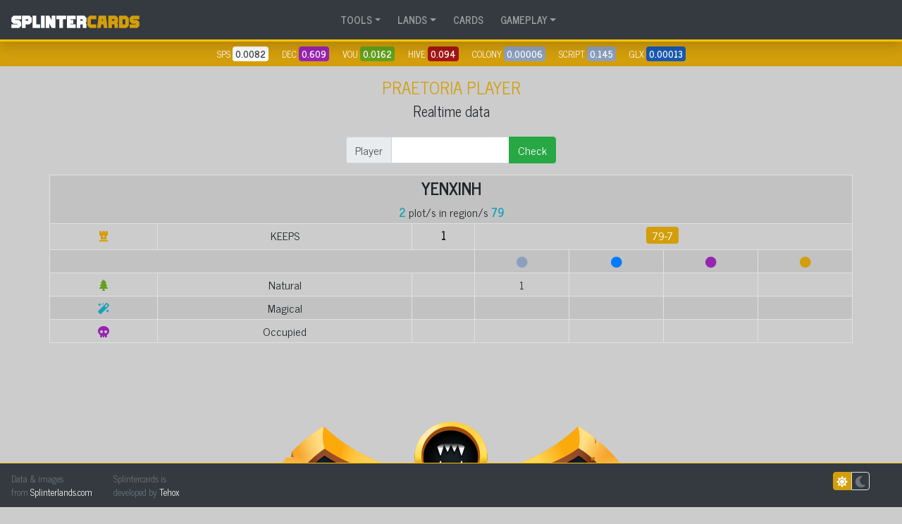

--- FILE ---
content_type: text/html; charset=UTF-8
request_url: https://splintercards.com/tool-land-player.php?p=yenxinh
body_size: 3074
content:


<!doctype html>
<html lang="en">
<head>
<!-- Global site tag (gtag.js) - Google Analytics -->
<script async src="https://www.googletagmanager.com/gtag/js?id=UA-2688099-61"></script>
<script>
  window.dataLayer = window.dataLayer || [];
  function gtag(){dataLayer.push(arguments);}
  gtag('js', new Date());

  gtag('config', 'UA-2688099-61');
</script>


<meta charset="utf-8">
<meta name="viewport" content="width=device-width, initial-scale=1, shrink-to-fit=no">
<title>Splintercards | A complete compendium to Splinterlands, a digital trading card game built on blockchain technology</title>

<link rel="shortcut icon" href="media/splintercards-logo-1-256.png">
<link rel="icon" type="image/png" href="media/splintercards-logo-1-256.png" sizes="256x256">

<!-- Bootstrap CSS -->
<link rel="stylesheet" href="https://stackpath.bootstrapcdn.com/bootstrap/4.4.1/css/bootstrap.min.css">
<!-- Font Awesome -->
<link rel="stylesheet" href="https://use.fontawesome.com/releases/v5.15.2/css/all.css">
<!-- Google Font -->
<link rel="preconnect" href="https://fonts.gstatic.com">
<link href="https://fonts.googleapis.com/css2?family=News+Cycle:wght@400;700&display=swap" rel="stylesheet">  
<!-- Bootstrap Table -->
<link rel="stylesheet" href="https://unpkg.com/bootstrap-table@1.18.3/dist/bootstrap-table.min.css">
 <!-- Stili -->
 <link rel="stylesheet" href="css/styles.css">

<!-- Chart JS -->
<script src="https://cdn.jsdelivr.net/npm/chart.js"></script>

<style>


</style>
</head>

<body>
<nav class="navbar sticky-top navbar-expand-md navbar-dark bg-dark border-bottom border-warning mb-0 font-weight-bolder shadow" style="border-bottom-width: 3px !important;">

	<div class="w-100">
		<a class="navbar-brand" href="index.html"><img src="/media/logo-2024-big-w.png" height="18"></a>
		<button class="navbar-toggler" type="button" data-toggle="collapse" data-target=".dual-collapse2" aria-controls=".dual-collapse2" aria-expanded="false" aria-label="Toggle navigation">
			<span class="navbar-toggler-icon"></span>
		</button>
	</div>
 
  	<div class="navbar-collapse collapse mx-auto dual-collapse2">
		<ul class="navbar-nav">
	  		<li class="nav-item dropdown mr-2">
				<a class="nav-link dropdown-toggle" href="#" id="ddTools" role="button" data-toggle="dropdown" aria-haspopup="true" aria-expanded="false">TOOLS</a>
				<div class="dropdown-menu" aria-labelledby="ddTools">
					<a class="dropdown-item" href="tool-charts.html">Token Charts</a>
					<a class="dropdown-item" href="tool-ranked-rewards.html">Ranked rewards Calculator</a>
					<a class="dropdown-item" href="tool-sps-stake.html">Staking Calculator</a>
					<a class="dropdown-item" href="tool-packvalue.html">Pack value</a>
					<a class="dropdown-item" href="tool-set-value.html">Set value</a>
					<a class="dropdown-item" href="tool-reward-soulbound.html">Soulbound cards monitor <span class="bg-warning text-white rounded px-1 py-0 small">Updated</span></a>
					<a class="dropdown-item" href="tool-missing-bcx.html">Missing BCX</a>
					<a class="dropdown-item" href="tool-vouchers.html">Vouchers Calculator</a>
					<a class="dropdown-item" href="tool-card-bcx.html">Low prices gap</a>
					<a class="dropdown-item" href="tool-market.html">List price analysis</a>
					<a class="dropdown-item" href="tool-distribution.html">Printing & Distribution</a>
					<a class="dropdown-item" href="tool-account-info.html">Account info</a>
					<a class="dropdown-item" href="tool-richlist.html">Richlist</a>
					<a class="dropdown-item" href="tool-cards-league-cap.html">Cards by League Cap</a>
					<hr>
					<a class="dropdown-item" href="tool-sps-airdrop.html">SPS Airdrop Calculator <span class="bg-info text-white rounded px-1 py-0 small">Obsolete</span></a>
					<a class="dropdown-item" href="tool-lootchest.html">Loot chest value <span class="bg-info text-white rounded px-1 py-0 small">Obsolete</span></a>			
				</div>
	  		</li>
	  		<li class="nav-item dropdown mr-2">
		  		<a class="nav-link dropdown-toggle" href="#" id="ddLands" role="button" data-toggle="dropdown" aria-haspopup="true" aria-expanded="false">LANDS</a>
		  		<div class="dropdown-menu" aria-labelledby="ddTools">
					  <a class="dropdown-item" href="tool-land-leaderboard.html">Leaderboard</a>
					  <a class="dropdown-item" href="tool-land-distribution.html">Praetoria</a>
			  		<a class="dropdown-item" href="tool-land-population.html">Region</a>
			  		<a class="dropdown-item" href="tool-land-player.html">Player</a>
			  		<a class="dropdown-item" href="tool-land-market.html">Market</a>
			  		<a class="dropdown-item" href="tool-land-richlist.html">Richlist</a>
		  		</div>
				</li>
	  		<li class="nav-item mr-2"><a class="nav-link" href="cards.html">CARDS</a></li> 
	  		<li class="nav-item dropdown mr-2">
				<a class="nav-link dropdown-toggle" href="#" id="ddGuide" role="button" data-toggle="dropdown" aria-haspopup="true" aria-expanded="false">GAMEPLAY</a>
				<div class="dropdown-menu" aria-labelledby="ddGuide">
					<a class="dropdown-item" href="abilities.html">Abilities</a>
					<a class="dropdown-item" href="rulesets.html">Rulesets</a>
					<a class="dropdown-item" href="leagues.html">Leagues</a>			
					<a class="dropdown-item" href="editions.html">Editions</a>
				</div>
	  		</li>
		</ul>
  	</div>  
	  
	<div class="navbar-collapse collapse w-100 dual-collapse2">
	 	</div>	

	  
</nav>
















<div class="pl-3 bg-dra py-2 mb-3 text-white text-center small">
	SPS  <span class="bg-white text-dark py-0 px-1 rounded mr-3"><b>0.0082</b></span>
	DEC  <span class="bg-dea py-0 px-1 rounded mr-3"><b>0.609</b></span>
	VOU  <span class="bg-ear py-0 px-1 rounded mr-3"><b>0.0162</b></span>
	HIVE <span class="bg-fir py-0 px-1 rounded mr-3"><b>0.094</b></span>
	COLONY <span class="bg-neu py-0 px-1 rounded mr-3"><b>0.00006</b></span>
	SCRIPT <span class="bg-neu py-0 px-1 rounded mr-3"><b>0.145</b></span>
	GLX <span class="bg-wat py-0 px-1 rounded mr-3"><b>0.00013</b></span>
</div>
<div class="container">
	<div class="row text-center">
		
		<div class="col-12 mb-3">
			<h1>Praetoria Player</h1>
			<h5>Realtime data</h5>
		</div>
	</div>
	
	<div class="row">
		<div class="col"></div>
		<div class="col-auto">
			<form action="" method="get">
				<div class="input-group">
					<div class="input-group-prepend">
						<div class="input-group-text">Player</div>
					</div>
					<input type="text" name="p" class="form-control">
					<div class="input-group-append">
						<button class="btn btn-success" class="form-control">Check</button>
					</div>
				</div>
			</form>
		</div>					
		<div class="col"></div>
	</div>
	
		<div class="row mt-3">
					<table class="table table-striped table-bordered table-sm text-center">
				<tr><td colspan="10"><h4 class="text-uppercase font-weight-bolder">yenxinh</h4><b class="text-info">2</b> plot/s in region/s <b class="text-info">79</b></td></tr>
							<tr><td><i class="fas fa-chess-rook fa-fw text-dra"></i></td><td>KEEPS</td><td><b>1</b></td><td colspan="6">
									<div class="d-inline-block bg-dra rounded text-white px-2 mr-1 mb-1">79-7</div>
									
				</td></tr>
						
				<tr class=""><td colspan="3"></td><td><i class="fas fa-circle text-neu"></i></td><td><i class="fas fa-circle text-primary"></td><td><i class="fas fa-circle text-dea"></td><td><i class="fas fa-circle text-dra"></td></tr>
			
				<tr class=""><td><i class="fas fa-tree text-ear"></td><td>Natural</td><td></td>  <td>1</td><td></td><td></td><td></td></tr>
				<tr class=""><td><i class="fas fa-magic text-info"></td><td>Magical</td><td></td><td></td><td></td><td></td><td></td></tr>
				<tr class=""><td><i class="fas fa-skull text-dea"></td><td>Occupied</td><td></td><td></td><td></td><td></td><td></td></tr>
			
			
			
			
			
			
			
			
			
			
			
			
			
			</table>
	
	
			
		
	</div>

</div>








<div class="container-fluid">
		
<div class="text-center my-5 pb-5">

	<div class="text-center">				
		<a href="https://splinterlands.com?ref=tehox" target="_blank"><img src="/media/logo-splinterlands-fx-500.png" class="mt-5 img-fluid"></a>
		<p class="small">click this logo to play Splinterlands</p>
	</div>

	<hr>
	<div class="mt-0 py-1 text-center small">Splintercards is a working progress project. Report errors or missing information <a href="mailto:tehox@splintercards.com" class="text-dark"><b class="text-neu">here</b></a></div>
	<p class="mt-5"><b>Splintercards.com is a free project</b> by <a href="https://peakd.com/@tehox" target="_blank">@<b>tehox</b></a><br>
	You can support this site by helping me to report errors or incomplete information.<br>
	Even a small donation can be useful in growing Splintercards, take that into consideration<br>
	You can send your donations (HBD/HIVE/DEC) to @tehox account. Or use buttons below.</p>
	
	<a class="btn p-0 px-2 btn- btn-neu text-white" href="https://hivesigner.com/sign/transfer?to=tehox&amount=1%20HIVE">1 HIVE</a> 
	<a class="btn p-0 px-2 btn- btn-neu text-white" href="https://hivesigner.com/sign/transfer?to=tehox&amount=5%20HIVE">5 HIVE</a> 
	<a class="btn p-0 px-2 btn- btn-neu text-white" href="https://hivesigner.com/sign/transfer?to=tehox&amount=10%20HIVE">10 HIVE</a> 
	<a class="btn p-0 px-2 btn- btn-neu text-white" href="https://hivesigner.com/sign/transfer?to=tehox&amount=50%20HIVE">50 HIVE</a> 

	<a class="btn p-0 px-2 btn- btn-secondary" href="https://hivesigner.com/sign/transfer?to=tehox&amount=1%20HBD">1 HBD</a> 
	<a class="btn p-0 px-2 btn- btn-secondary" href="https://hivesigner.com/sign/transfer?to=tehox&amount=5%20HBD">5 HBD</a> 
	<a class="btn p-0 px-2 btn- btn-secondary" href="https://hivesigner.com/sign/transfer?to=tehox&amount=10%20HBD">10 HBD</a> 
	<a class="btn p-0 px-2 btn- btn-secondary" href="https://hivesigner.com/sign/transfer?to=tehox&amount=50%20HBD">50 HBD</a> 


</div>



<footer class="navbar fixed-bottom bg-dark border-top border-warning font-weight-bolder container-fluid text-muted">
	<div class="row w-100">
		<div class="col-auto text-left py-1 small">Data & images<br>from <a href="https://splinterlands.com/?ref=tehox" target="_blank" class="text-white">Splinterlands.com</a></div>
		<div class="col-auto text-left py-1 small">Splintercards is<br>developed by <a href="https://peakd.com/@tehox/" target="_blank" class="text-white">Tehox</a></div>
		<div class="col text-right py-1">
  				<a href="exe-darkmode.php?d=1"><span class="d-inline-block px-1 py-0 rounded-left  border border-dra bg-dra text-white" ><i class="fas fa fa-sun"></i></span><span class="d-inline-block px-1 rounded-right border text-secondary"><i class="fas fa fa-moon"></i></span></a>			
		</div>
	</div>
</footer>




</div>

<!-- Optional JavaScript -->
<!-- jQuery first, then Popper.js, then Bootstrap JS -->
<script src="https://code.jquery.com/jquery-3.4.1.min.js"></script>
<script src="https://cdn.jsdelivr.net/npm/popper.js@1.16.0/dist/umd/popper.min.js"></script>
<script src="https://stackpath.bootstrapcdn.com/bootstrap/4.4.1/js/bootstrap.min.js"></script>

<script src="/js/keychain.js"></script>

<script>
$(function () {

	$('#lightmode').click(function  (){ $('link[href="css/dark.css"]').attr('href','css/light.css'); });
	$('#darkmode').click(function (){ $('link[href="css/light.css"]').attr('href','css/dark.css'); });
	
	
  $('[data-toggle="tooltip"]').tooltip();
  
  $('.card-2').hover(
  function() {
	  var fronte = $(this).attr('src');
	  var retro  = $(this).attr('data-gold');
	  $(this).attr('src',retro);
	  $(this).attr('data-gold',fronte);
	  $(this).toggleClass('card-2-on');
	  },
  function() {
	  var fronte = $(this).attr('src');
	  var retro  = $(this).attr('data-gold');
	  $(this).attr('src',retro);
	  $(this).attr('data-gold',fronte);
	  $(this).toggleClass('card-2-on');
	  }
	);
	
	
	$('.card-img').hover(
		function() {
			var quale = $(this).attr('data-card');
			var nuova = $(this).attr('data-gold');
			var prima = $(this).attr('src');
			var quale2 = "#"+quale;
			//alert (quale+" "+nuova+" "+prima+" "+quale2);
			$(quale2).attr('src',nuova);
		},
		function() {
			$(quale2).attr('src',prima);
		}	
	);


	
});






</script>

</body>



</html>